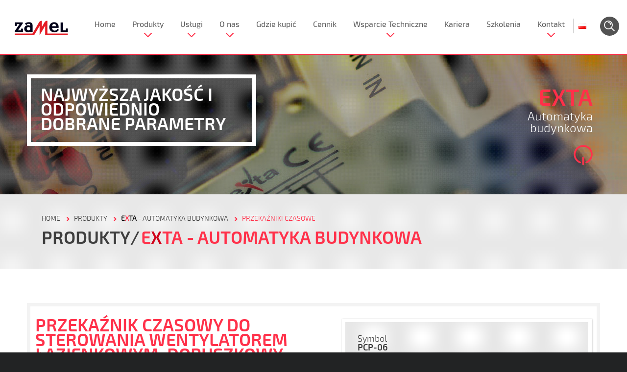

--- FILE ---
content_type: text/html; charset=UTF-8
request_url: https://zamel.com/pl/exta/przekaznik-czasowy-do-sterowania-wentylatorem-lazienkowym-dopuszkowy-5a-230v-ac-typ-pcp-06
body_size: 12065
content:
<!DOCTYPE html PUBLIC "-//W3C//DTD XHTML 1.0 Strict//EN" "http://www.w3.org/TR/xhtml1/DTD/xhtml1-strict.dtd">
<html xml:lang="pl" lang="pl-PL">
    <head>
        <title>PRZEKAŹNIK CZASOWY DO STEROWANIA WENTYLATOREM ŁAZIENKOWYM, DOPUSZKOWY, 5A, 230V AC TYP: PCP-06</title>
        <meta http-equiv="Content-Type" content="text/html; charset=utf-8"/>
        <meta name="description" content="">
        <meta name="keywords" content="">
        <meta name="viewport" content="width=device-width initial-scale=1 maximum-scale=1"/>

                <meta property="og:image" content="https://zamel.com/public/user/products/gallery/372494-EXT10000263+_1.png" />
        <meta property="og:image:secure_url" content="https://zamel.com/public/user/products/gallery/372494-EXT10000263+_1.png" />
        
        <link rel="alternate" hreflang="pl" href="http://www.zamel.com/pl/exta/przekaznik-czasowy-do-sterowania-wentylatorem-lazienkowym-dopuszkowy-5a-230v-ac-typ-pcp-06" />
        
        <link rel="stylesheet" type="text/css" href="/css/demo.css?1615559767" />
<link rel="stylesheet" type="text/css" href="/css/jquery.cookiebar.css?1527174151" />
<link rel="stylesheet" type="text/css" href="/css/unicms/layerslider.css?1572863069" />
<link rel="stylesheet" type="text/css" href="/css/font-awesome.css?1738530368" />

        <!-- Google Analytics -->
            <script>
              (function(i,s,o,g,r,a,m){i['GoogleAnalyticsObject']=r;i[r]=i[r]||function(){
              (i[r].q=i[r].q||[]).push(arguments)},i[r].l=1*new Date();a=s.createElement(o),
              m=s.getElementsByTagName(o)[0];a.async=1;a.src=g;m.parentNode.insertBefore(a,m)
              })(window,document,'script','https://www.google-analytics.com/analytics.js','ga');

              ga('create', 'UA-87981777-1', 'auto');
              ga('send', 'pageview');

            </script>
        <!-- End Google Analytics -->

        <!-- Google Tag Manager -->
            <script>(function(w,d,s,l,i){w[l]=w[l]||[];w[l].push({'gtm.start':
            new Date().getTime(),event:'gtm.js'});var f=d.getElementsByTagName(s)[0],
            j=d.createElement(s),dl=l!='dataLayer'?'&l='+l:'';j.async=true;j.src=
            'https://www.googletagmanager.com/gtm.js?id='+i+dl;f.parentNode.insertBefore(j,f);
            })(window,document,'script','dataLayer','GTM-PTTQ9TP');</script>
        <!-- End Google Tag Manager -->

    </head>
    <body id="boxedLayout"  data-page-id="229794"  >

        <!-- Google Tag Manager (noscript) -->
        <noscript><iframe src="https://www.googletagmanager.com/ns.html?id=GTM-PTTQ9TP"
        height="0" width="0" style="display:none;visibility:hidden"></iframe></noscript>
        <!-- End Google Tag Manager (noscript) -->

        <div id="wrapper">
            

<header id="header" >
    <div class="header mini" >
        <div class="">
            <div id="header_nav" class="social-small">
                <a id="mega-mobile" href="#" style='display:none;'>&#9776;</a>
                <a class="logo " href="/">
                    <img src="/gfx/demo/zamel-logo.png" alt="Zamel" class="img-responsive"/>
                </a> 
                      <nav class="main_menu" >
        <ul class="sf-menu">
                            <li class="sf-with-ul ">
                <a  href="/pl/"                    class="                                                            ">
                        
                    Home</a>                        
                                    </li>
                            <li class="sf-with-ul megamenu special">
                <a                     class="                    sub-menu-indicator                                         ">
                        
                    Produkty</a>                        
                                                    <ul class="sub-menu">
        <li class='sf-category'>
            <div class='sub-title'>Kategorie</div>
            <ul class="sub-menu">
                                                                                                    <li>
                        <a href="/pl/ledix-inteligentne-oswietlenie-led/ledix-inteligentne-oswietlenie-led" class='active'><strong>LEDI<span>X</span></strong> - Inteligentne oświetlenie LED</a>
                        <div class='sfsubcategory'>
                            <div class='sub-title'>Podkategorie</div>
                                                                                                                                                                                                                                                                        <ul class="sub-l1 col span_1_of_3">                        
                                                                        <li><a href="/pl/ledix-inteligentne-oswietlenie-led/ledix-inteligentne-oswietlenie-led/moza">Moza</a>
                            </li>
                                        <li><a href="/pl/ledix-inteligentne-oswietlenie-led/ledix-inteligentne-oswietlenie-led/muna">Muna</a>
                            </li>
                                        <li><a href="/pl/ledix-inteligentne-oswietlenie-led/ledix-inteligentne-oswietlenie-led/tera">Tera</a>
                            </li>
                                        <li><a href="/pl/ledix-inteligentne-oswietlenie-led/ledix-inteligentne-oswietlenie-led/tico-bez-ramki">Tico bez ramki</a>
                            </li>
                                        <li><a href="/pl/ledix-inteligentne-oswietlenie-led/ledix-inteligentne-oswietlenie-led/tico-z-ramka">Tico z ramką</a>
                            </li>
                                        <li><a href="/pl/ledix-inteligentne-oswietlenie-led/ledix-inteligentne-oswietlenie-led/timo-bez-ramki">Timo bez ramki</a>
                            </li>
                                        <li><a href="/pl/ledix-inteligentne-oswietlenie-led/ledix-inteligentne-oswietlenie-led/timo-z-ramka">Timo z ramką</a>
                            </li>
                                        <li><a href="/pl/ledix-inteligentne-oswietlenie-led/ledix-inteligentne-oswietlenie-led/rubi-bez-ramki">Rubi bez ramki</a>
                            </li>
                                        <li><a href="/pl/ledix-inteligentne-oswietlenie-led/ledix-inteligentne-oswietlenie-led/rubi-z-ramka">Rubi z ramką</a>
                            </li>
                                        <li><a href="/pl/ledix-inteligentne-oswietlenie-led/ledix-inteligentne-oswietlenie-led/navi-bez-ramki">Navi bez ramki</a>
                            </li>
                                        <li><a href="/pl/ledix-inteligentne-oswietlenie-led/ledix-inteligentne-oswietlenie-led/navi-z-ramka">Navi z ramką</a>
                            </li>
                                        <li><a href="/pl/ledix-inteligentne-oswietlenie-led/ledix-inteligentne-oswietlenie-led/sona-kwadrat-bez-ramki">Sona - kwadrat bez ramki</a>
                            </li>
                                        <li><a href="/pl/ledix-inteligentne-oswietlenie-led/ledix-inteligentne-oswietlenie-led/sona-okragla">Sona okrągła</a>
                            </li>
                                                                                                                                                                                                                                                                                                                                                                                                                                                                                                                                                </ul>
                                                                    <ul class="sub-l1 col span_1_of_3">                        
                                                                                                                                                                                                                                                                                                                                            <li><a href="/pl/ledix-inteligentne-oswietlenie-led/ledix-inteligentne-oswietlenie-led/sona-kwadratowa">Sona kwadratowa</a>
                            </li>
                                        <li><a href="/pl/ledix-inteligentne-oswietlenie-led/ledix-inteligentne-oswietlenie-led/lami">LAMI</a>
                            </li>
                                        <li><a href="/pl/ledix-inteligentne-oswietlenie-led/ledix-inteligentne-oswietlenie-led/teti">TETI</a>
                            </li>
                                        <li><a href="/pl/ledix-inteligentne-oswietlenie-led/ledix-inteligentne-oswietlenie-led/oswietlenie-dekoracyjne">OŚWIETLENIE DEKORACYJNE</a>
                            </li>
                                        <li><a href="/pl/ledix-inteligentne-oswietlenie-led/ledix-inteligentne-oswietlenie-led/piloty-rgb">Piloty RGB</a>
                            </li>
                                        <li><a href="/pl/ledix-inteligentne-oswietlenie-led/ledix-inteligentne-oswietlenie-led/radiowe-odbiorniki-dopuszkowe-10-14v">Radiowe odbiorniki dopuszkowe 10-14V</a>
                            </li>
                                        <li><a href="/pl/ledix-inteligentne-oswietlenie-led/ledix-inteligentne-oswietlenie-led/sterowniki-led-dopuszkowe">Sterowniki LED dopuszkowe</a>
                            </li>
                                        <li><a href="/pl/ledix-inteligentne-oswietlenie-led/ledix-inteligentne-oswietlenie-led/sterowniki-led-dopuszkowe-10-14v">Sterowniki LED dopuszkowe 10-14V</a>
                            </li>
                                        <li><a href="/pl/ledix-inteligentne-oswietlenie-led/ledix-inteligentne-oswietlenie-led/wzmacniacze-rgb-10-14v">Wzmacniacze RGB 10-14V</a>
                            </li>
                                        <li><a href="/pl/ledix-inteligentne-oswietlenie-led/ledix-inteligentne-oswietlenie-led/wylaczniki-dotykbezdotyk">Wyłączniki dotyk/bezdotyk</a>
                            </li>
                                        <li><a href="/pl/ledix-inteligentne-oswietlenie-led/ledix-inteligentne-oswietlenie-led/produkty-dali">Produkty Dali</a>
                            </li>
                                        <li><a href="/pl/ledix-inteligentne-oswietlenie-led/ledix-inteligentne-oswietlenie-led/zasilacze-modulowe-12v">Zasilacze modułowe 12V</a>
                            </li>
                                        <li><a href="/pl/ledix-inteligentne-oswietlenie-led/ledix-inteligentne-oswietlenie-led/zasilacze-modulowe-14v">Zasilacze modułowe 14V</a>
                            </li>
                                                                                                                                                                                                                                                                            </ul>
                                                                    <ul class="sub-l1 col span_1_of_3">                        
                                                                                                                                                                                                                                                                                                                                                                                                                                                                                                                                                                                                                <li><a href="/pl/ledix-inteligentne-oswietlenie-led/ledix-inteligentne-oswietlenie-led/zasilacze-natynkowe-12v">Zasilacze natynkowe 12V</a>
                            </li>
                                        <li><a href="/pl/ledix-inteligentne-oswietlenie-led/ledix-inteligentne-oswietlenie-led/zasilacze-natynkowe-14v">Zasilacze natynkowe 14V</a>
                            </li>
                                        <li><a href="/pl/ledix-inteligentne-oswietlenie-led/ledix-inteligentne-oswietlenie-led/zasilacze-dopuszkowe-12v">Zasilacze dopuszkowe 12V</a>
                            </li>
                                        <li><a href="/pl/ledix-inteligentne-oswietlenie-led/ledix-inteligentne-oswietlenie-led/zasilacze-dopuszkowe-14v">Zasilacze dopuszkowe 14V</a>
                            </li>
                                        <li><a href="/pl/ledix-inteligentne-oswietlenie-led/ledix-inteligentne-oswietlenie-led/zasilacze-siatkowe">Zasilacze siatkowe</a>
                            </li>
                                        <li><a href="/pl/ledix-inteligentne-oswietlenie-led/ledix-inteligentne-oswietlenie-led/zasilacze-slim">Zasilacze Slim</a>
                            </li>
                                        <li><a href="/pl/ledix-inteligentne-oswietlenie-led/ledix-inteligentne-oswietlenie-led/transformatory-elektroniczne">Transformatory elektroniczne</a>
                            </li>
                                        <li><a href="/pl/ledix-inteligentne-oswietlenie-led/ledix-inteligentne-oswietlenie-led/transformatory-elektroniczne-hermetyczne">Transformatory elektroniczne hermetyczne</a>
                            </li>
                                        <li><a href="/pl/ledix-inteligentne-oswietlenie-led/ledix-inteligentne-oswietlenie-led/oprawy-przemyslowe">Oprawy przemysłowe</a>
                            </li>
                                        <li><a href="/pl/ledix-inteligentne-oswietlenie-led/ledix-inteligentne-oswietlenie-led/oprawy-sufitowe-led">Oprawy sufitowe LED</a>
                            </li>
                                        <li><a href="/pl/ledix-inteligentne-oswietlenie-led/ledix-inteligentne-oswietlenie-led/naswietlacze">Naświetlacze</a>
                            </li>
                                                </ul>
                                                                                    </div>
                            <div class='sfpresentation'>
                    <img src='/resource/thumb?file=399242-i0kKbSprUoPzQ.png&width=320&height=320' class='presentation-image'/>
                <div class='presentation-bg'></div>
    </div>                    </li>
                                                        <li>
                        <a href="/pl/konekto-oprawy-oswietleniowe/konekto-oprawy-oswietleniowe" ><strong>KONEKT<span>O</span></strong> - Oprawy oświetleniowe</a>
                        <div class='sfsubcategory'>
                            <div class='sub-title'>Podkategorie</div>
                                                                                                                                                                <ul class="sub-l1 col span_1_of_1">                        
                                                                        <li><a href="/pl/konekto-oprawy-oswietleniowe/konekto-oprawy-oswietleniowe/zrodla-swiatla-konekto">Źródła światła Konekto</a>
                            </li>
                                        <li><a href="/pl/konekto-oprawy-oswietleniowe/konekto-oprawy-oswietleniowe/ramki-konekto">Ramki Konekto</a>
                            </li>
                                                </ul>
                                                                                    </div>
                            <div class='sfpresentation'>
                    <img src='/resource/thumb?file=332613-Konekto.png&width=320&height=320' class='presentation-image'/>
                <div class='presentation-bg'></div>
    </div>                    </li>
                                                        <li>
                        <a href="/pl/exta-automatyka-budynkowa/exta-automatyka-budynkowa" ><strong>E<span>X</span>TA</strong> - Automatyka budynkowa</a>
                        <div class='sfsubcategory'>
                            <div class='sub-title'>Podkategorie</div>
                                                                                                                                                                <ul class="sub-l1 col span_1_of_3">                        
                                                                        <li><a href="/pl/exta-automatyka-budynkowa/exta-automatyka-budynkowa/automaty-schodowe">Automaty schodowe</a>
                            </li>
                                        <li><a href="/pl/exta-automatyka-budynkowa/exta-automatyka-budynkowa/wylaczniki-zmierzchowe">Wyłączniki zmierzchowe</a>
                            </li>
                                        <li><a href="/pl/exta-automatyka-budynkowa/exta-automatyka-budynkowa/przekazniki-bistabilne">Przekaźniki bistabilne</a>
                            </li>
                                        <li><a href="/pl/exta-automatyka-budynkowa/exta-automatyka-budynkowa/sciemniacze">Ściemniacze</a>
                            </li>
                                        <li><a href="/pl/exta-automatyka-budynkowa/exta-automatyka-budynkowa/czujniki-ruchu">Czujniki ruchu</a>
                            </li>
                                        <li><a href="/pl/exta-automatyka-budynkowa/exta-automatyka-budynkowa/przekazniki-czasowe">Przekaźniki czasowe</a>
                            </li>
                                        <li><a href="/pl/exta-automatyka-budynkowa/exta-automatyka-budynkowa/programatory-czasowe">Programatory czasowe</a>
                            </li>
                                        <li><a href="/pl/exta-automatyka-budynkowa/exta-automatyka-budynkowa/sterowniki-dzwonka-szkolnego">Sterowniki dzwonka szkolnego</a>
                            </li>
                                        <li><a href="/pl/exta-automatyka-budynkowa/exta-automatyka-budynkowa/elektroniczny-wozny">Elektroniczny woźny</a>
                            </li>
                                        <li><a href="/pl/exta-automatyka-budynkowa/exta-automatyka-budynkowa/przekazniki-elektromagnetyczne">Przekaźniki elektromagnetyczne</a>
                            </li>
                                        <li><a href="/pl/exta-automatyka-budynkowa/exta-automatyka-budynkowa/wskazniki-zasilania">Wskaźniki zasilania</a>
                            </li>
                                                                                                                                                                                                                                                                                                                                                                                                                                            </ul>
                                                                    <ul class="sub-l1 col span_1_of_3">                        
                                                                                                                                                                                                                                                                                                    <li><a href="/pl/exta-automatyka-budynkowa/exta-automatyka-budynkowa/wskazniki-napiecia">Wskaźniki napięcia</a>
                            </li>
                                        <li><a href="/pl/exta-automatyka-budynkowa/exta-automatyka-budynkowa/przekazniki-napieciowe">Przekaźniki napięciowe</a>
                            </li>
                                        <li><a href="/pl/exta-automatyka-budynkowa/exta-automatyka-budynkowa/czujniki-kolejnosci-faz">Czujniki kolejności faz</a>
                            </li>
                                        <li><a href="/pl/exta-automatyka-budynkowa/exta-automatyka-budynkowa/czujniki-asymetrii-napiecia">Czujniki asymetrii napięcia</a>
                            </li>
                                        <li><a href="/pl/exta-automatyka-budynkowa/exta-automatyka-budynkowa/liczniki-energii-elektrycznej">Liczniki energii elektrycznej</a>
                            </li>
                                        <li><a href="/pl/exta-automatyka-budynkowa/exta-automatyka-budynkowa/ograniczniki-mocy">Ograniczniki mocy</a>
                            </li>
                                        <li><a href="/pl/exta-automatyka-budynkowa/exta-automatyka-budynkowa/przekazniki-priorytetowe">Przekaźniki priorytetowe</a>
                            </li>
                                        <li><a href="/pl/exta-automatyka-budynkowa/exta-automatyka-budynkowa/regulatory-temperatury">Regulatory temperatury</a>
                            </li>
                                        <li><a href="/pl/exta-automatyka-budynkowa/exta-automatyka-budynkowa/sterowniki-rolet">STEROWNIKI ROLET</a>
                            </li>
                                        <li><a href="/pl/exta-automatyka-budynkowa/exta-automatyka-budynkowa/przekaznik-rezystancyjny">Przekaźnik rezystancyjny</a>
                            </li>
                                        <li><a href="/pl/exta-automatyka-budynkowa/exta-automatyka-budynkowa/przekazniki-zalania">Przekaźniki zalania</a>
                            </li>
                                                                                                                                                                                                                </ul>
                                                                    <ul class="sub-l1 col span_1_of_3">                        
                                                                                                                                                                                                                                                                                                                                                                                                                                                                                                                                <li><a href="/pl/exta-automatyka-budynkowa/exta-automatyka-budynkowa/moduly-sterujace">Moduły sterujące</a>
                            </li>
                                        <li><a href="/pl/exta-automatyka-budynkowa/exta-automatyka-budynkowa/moduly-sygnalizacyjne">Moduły sygnalizacyjne</a>
                            </li>
                                        <li><a href="/pl/exta-automatyka-budynkowa/exta-automatyka-budynkowa/transformatory">Transformatory</a>
                            </li>
                                        <li><a href="/pl/exta-automatyka-budynkowa/exta-automatyka-budynkowa/styczniki">Styczniki</a>
                            </li>
                                        <li><a href="/pl/exta-automatyka-budynkowa/exta-automatyka-budynkowa/zasilacze-impulsowe">Zasilacze impulsowe</a>
                            </li>
                                        <li><a href="/pl/exta-automatyka-budynkowa/exta-automatyka-budynkowa/akcesoria">Akcesoria</a>
                            </li>
                                        <li><a href="/pl/exta-automatyka-budynkowa/exta-automatyka-budynkowa/automatyczne-przelaczniki-faz">Automatyczne przełączniki faz</a>
                            </li>
                                        <li><a href="/pl/exta-automatyka-budynkowa/exta-automatyka-budynkowa/gniazda-bezpiecznikowe-modulowe">Gniazda bezpiecznikowe modułowe</a>
                            </li>
                                                </ul>
                                                                                    </div>
                            <div class='sfpresentation'>
                    <img src='/resource/thumb?file=237063-ikona_380_exta.png&width=320&height=320' class='presentation-image'/>
                <div class='presentation-bg'></div>
    </div>                    </li>
                                                        <li>
                        <a href="https://supla.zamel.com/" ><strong>S<span>U</span>PLA</strong> - Sterowanie Wi-Fi</a>
                        <div class='sfsubcategory'>
                            <div class='sub-title'>Podkategorie</div>
                                                                                                                                                                <ul class="sub-l1 col span_1_of_1">                        
                                                                        <li><a href="https://supla.zamel.com/produkt-kategoria-montaz/monitory-energii/">Monitorowanie prądu, wody i gazu </a>
                            </li>
                                        <li><a href="https://supla.zamel.com/produkt-kategoria-montaz/odbiorniki-dopuszkowe/">Odbiorniki dopuszkowe</a>
                            </li>
                                        <li><a href="https://supla.zamel.com/produkt-kategoria-montaz/odbiorniki-modulowe/">Odbiorniki modułowe</a>
                            </li>
                                        <li><a href="https://supla.zamel.com/produkt-kategoria-montaz/odbiorniki-natynkowe/">Odbiorniki natynkowe</a>
                            </li>
                                        <li><a href="https://supla.zamel.com/produkt-kategoria-montaz/akcesoria/">Czujniki i akcesoria</a>
                            </li>
                                        <li><a href="https://supla.zamel.com/produkt-kategoria-montaz/zestawy/">Zestawy</a>
                            </li>
                                                </ul>
                                                                                    </div>
                            <div class='sfpresentation'>
                    <img src='/resource/thumb?file=wskaznik-zasilania-zabezpieczony-bezpiecznikami-typ-lkm-09-40-1_1.png&width=360&height=360' class='presentation-image'/>
                <div class='presentation-bg'></div>
    </div>                    </li>
                                                        <li>
                        <a href="/pl/exta-free-sterowanie-bezprzewodowe/exta-free-sterowanie-bezprzewodowe" ><strong>E<span>X</span>TA FREE</strong> - Sterowanie bezprzewodowe</a>
                        <div class='sfsubcategory'>
                            <div class='sub-title'>Podkategorie</div>
                                                                                                                                                                <ul class="sub-l1 col span_1_of_1">                        
                                                                        <li><a href="/pl/exta-free-sterowanie-bezprzewodowe/exta-free-sterowanie-bezprzewodowe/nadajniki">Nadajniki</a>
                            </li>
                                        <li><a href="/pl/exta-free-sterowanie-bezprzewodowe/exta-free-sterowanie-bezprzewodowe/odbiorniki">Odbiorniki</a>
                            </li>
                                        <li><a href="/pl/exta-free-sterowanie-bezprzewodowe/exta-free-sterowanie-bezprzewodowe/zestawy-sterowania-bezprzewodowego">Zestawy sterowania bezprzewodowego</a>
                            </li>
                                        <li><a href="/pl/exta-free-sterowanie-bezprzewodowe/exta-free-sterowanie-bezprzewodowe/gniazda-zdalnie-sterowane">Gniazda zdalnie sterowane</a>
                            </li>
                                        <li><a href="/pl/exta-free-sterowanie-bezprzewodowe/exta-free-sterowanie-bezprzewodowe/akcesoria">Akcesoria</a>
                            </li>
                                        <li><a href="/pl/exta-free-sterowanie-bezprzewodowe/exta-free-sterowanie-bezprzewodowe/radiowe-wylaczniki-sieciowe">Radiowe wyłączniki sieciowe</a>
                            </li>
                                        <li><a href="/pl/exta-free-sterowanie-bezprzewodowe/exta-free-sterowanie-bezprzewodowe/czujniki">Czujniki</a>
                            </li>
                                        <li><a href="/pl/exta-free-sterowanie-bezprzewodowe/exta-free-sterowanie-bezprzewodowe/sterowniki-gsm-i-lan">STEROWNIKI GSM I LAN</a>
                            </li>
                                                </ul>
                                                                                    </div>
                            <div class='sfpresentation'>
                    <img src='/resource/thumb?file=237066-ikona_380_extafree.png&width=320&height=320' class='presentation-image'/>
                <div class='presentation-bg'></div>
    </div>                    </li>
                                                        <li>
                        <a href="/pl/gardi-systemy-bezpieczenstwa/gardi-systemy-bezpieczenstwa" ><strong>G<span>A</span>RDI</strong> - Systemy bezpieczeństwa</a>
                        <div class='sfsubcategory'>
                            <div class='sub-title'>Podkategorie</div>
                                                                                                                                                                <ul class="sub-l1 col span_1_of_1">                        
                                                                        <li><a href="/pl/gardi-systemy-bezpieczenstwa/gardi-systemy-bezpieczenstwa/systemy-monitoringu-bezprzewodowego-ip-wi-fi">Systemy monitoringu bezprzewodowego IP WI-FI</a>
                            </li>
                                        <li><a href="/pl/gardi-systemy-bezpieczenstwa/gardi-systemy-bezpieczenstwa/alarmy-bezprzewodowe">Alarmy bezprzewodowe</a>
                            </li>
                                        <li><a href="/pl/gardi-systemy-bezpieczenstwa/gardi-systemy-bezpieczenstwa/czujniki-tlenku-wegla-gazu-i-dymu">Czujniki tlenku węgla, gazu i dymu</a>
                            </li>
                                        <li><a href="/pl/gardi-systemy-bezpieczenstwa/gardi-systemy-bezpieczenstwa/systemy-kontroli-dostepu-z-funkcja-rozpoznawania-twarzy-i-pomiaru-temperatury">Systemy kontroli dostępu z funkcją rozpoznawania twarzy i pomiaru temperatury</a>
                            </li>
                                                </ul>
                                                                                    </div>
                            <div class='sfpresentation'>
                    <img src='/resource/thumb?file=237067-ikona_380_gardi.png&width=320&height=320' class='presentation-image'/>
                <div class='presentation-bg'></div>
    </div>                    </li>
                                                        <li>
                        <a href="/pl/exta-life/" ><strong>E<span>X</span>TA LIFE</strong> - Inteligentny dom</a>
                        <div class='sfsubcategory'>
                            <div class='sub-title'>Podkategorie</div>
                                                    </div>
                            <div class='sfpresentation'>
                    <img src='/gfx/demo/zamel-logo.png' class='presentation-image'/>
                <div class='presentation-bg'></div>
    </div>                    </li>
                                                        <li>
                        <a href="/pl/cet-kable-i-przewody" ><strong>C<span>E</span>T</strong> - Kable i przewody</a>
                        <div class='sfsubcategory'>
                            <div class='sub-title'>Podkategorie</div>
                                                                                                                                                                <ul class="sub-l1 col span_1_of_2">                        
                                                                        <li><a href="/pl/cet-kable-i-przewody/przewody-koncentryczne">Przewody koncentryczne</a>
                            </li>
                                        <li><a href="/pl/cet-kable-i-przewody/przewody-teleinformatyczne">Przewody teleinformatyczne</a>
                            </li>
                                        <li><a href="/pl/cet-kable-i-przewody/kable-i-przewody-telekomunikacyjne">Kable i przewody telekomunikacyjne</a>
                            </li>
                                        <li><a href="/pl/cet-kable-i-przewody/przewody-elektroenergetyczne">Przewody elektroenergetyczne</a>
                            </li>
                                        <li><a href="/pl/cet-kable-i-przewody/przewody-glosnikowe">Przewody głośnikowe</a>
                            </li>
                                        <li><a href="/pl/cet-kable-i-przewody/przewody-oponowe-mieszkaniowe-i-warsztatowe">Przewody oponowe, mieszkaniowe i warsztatowe</a>
                            </li>
                                                                                                                                </ul>
                                                                    <ul class="sub-l1 col span_1_of_2">                        
                                                                                                                                                                                                <li><a href="/pl/cet-kable-i-przewody/kable-sygnalizacyjne-061kv">Kable sygnalizacyjne 0,6/1KV</a>
                            </li>
                                        <li><a href="/pl/cet-kable-i-przewody/przewody-sterownicze-cetronic">Przewody sterownicze CETRONIC</a>
                            </li>
                                        <li><a href="/pl/cet-kable-i-przewody/przewody-przylaczeniowe-z-wtyczka-plaska">Przewody przyłączeniowe z wtyczką płaską</a>
                            </li>
                                        <li><a href="/pl/cet-kable-i-przewody/kable-fotowoltaiczne-solarcet">Kable fotowoltaiczne SOLARCET</a>
                            </li>
                                                </ul>
                                                                                    </div>
                            <div class='sfpresentation'>
                    <img src='/resource/thumb?file=237069-ikona_380_cet.png&width=320&height=320' class='presentation-image'/>
                <div class='presentation-bg'></div>
    </div>                    </li>
                                                        <li>
                        <a href="/pl/matec-elektryczne-systemy-grzejne" ><strong><span>M</span>ATEC</strong> - Elektryczne systemy grzejne</a>
                        <div class='sfsubcategory'>
                            <div class='sub-title'>Podkategorie</div>
                                                                                                                                                                <ul class="sub-l1 col span_1_of_1">                        
                                                                        <li><a href="/pl/matec-elektryczne-systemy-grzejne/elektryczne-ogrzewanie-podlogowe">Elektryczne ogrzewanie podłogowe</a>
                            </li>
                                        <li><a href="/pl/matec-elektryczne-systemy-grzejne/elektryczne-systemy-antyoblodzeniowe">Elektryczne systemy antyoblodzeniowe</a>
                            </li>
                                                </ul>
                                                                                    </div>
                            <div class='sfpresentation'>
                    <img src='/resource/thumb?file=557024-matec.png&width=320&height=320' class='presentation-image'/>
                <div class='presentation-bg'></div>
    </div>                    </li>
                                                        <li>
                        <a href="/pl/entra-systemy-domofonowe" ><strong>E<span>N</span>TRA</strong> - Systemy domofonowe</a>
                        <div class='sfsubcategory'>
                            <div class='sub-title'>Podkategorie</div>
                                                                                                                                                                <ul class="sub-l1 col span_1_of_1">                        
                                                                        <li><a href="/pl/entra-systemy-domofonowe/domofony-audio">Domofony audio</a>
                            </li>
                                        <li><a href="/pl/entra-systemy-domofonowe/domofony-wideo">Domofony wideo</a>
                            </li>
                                        <li><a href="/pl/entra-systemy-domofonowe/systemy-wielorodzinne">Systemy wielorodzinne</a>
                            </li>
                                        <li><a href="/pl/entra-systemy-domofonowe/promocje-i-wyprzedaze">Promocje i wyprzedaże</a>
                            </li>
                                                </ul>
                                                                                    </div>
                            <div class='sfpresentation'>
                    <img src='/resource/thumb?file=557025-entra.png&width=320&height=320' class='presentation-image'/>
                <div class='presentation-bg'></div>
    </div>                    </li>
                                                        <li>
                        <a href="https://zamel.io/eko-oze-pv " ><strong><span>E</span>KO-OZE-PV</strong> - Optymalizacja fotowoltaiki</a>
                        <div class='sfsubcategory'>
                            <div class='sub-title'>Podkategorie</div>
                                                                                                                                                                <ul class="sub-l1 col span_1_of_1">                        
                                                                        <li><a href="https://zamel.io/eko-oze-pv ">Zaawansowana optymalizacja pracy mikroinstalacji fotowoltaicznych</a>
                            </li>
                                                </ul>
                                                                                    </div>
                            <div class='sfpresentation'>
                    <img src='/resource/thumb?file=eko-oze-pv-ikona.png&width=320&height=320' class='presentation-image'/>
                <div class='presentation-bg'></div>
    </div>                    </li>
                                                        <li>
                        <a href="/pl/supla-sterowanie-wi-fi" ><strong>S<span>U</span>PLA</strong> - Sterowanie Wi-Fi</a>
                        <div class='sfsubcategory'>
                            <div class='sub-title'>Podkategorie</div>
                                                                                                                                                                <ul class="sub-l1 col span_1_of_1">                        
                                                                        <li><a href="/pl/supla-sterowanie-wi-fi/supla-nadajniki">SUPLA - nadajniki</a>
                            </li>
                                        <li><a href="/pl/supla-sterowanie-wi-fi/supla-odbiorniki">SUPLA - odbiorniki</a>
                            </li>
                                        <li><a href="/pl/supla-sterowanie-wi-fi/supla-zestawy-ster-bezprz">SUPLA - zestawy ster. bezprz.</a>
                            </li>
                                        <li><a href="/pl/supla-sterowanie-wi-fi/supla-akcesoria">SUPLA - akcesoria</a>
                            </li>
                                        <li><a href="/pl/supla-sterowanie-wi-fi/supla-czujniki">SUPLA - czujniki</a>
                            </li>
                                                </ul>
                                                                                    </div>
                            <div class='sfpresentation'>
                    <img src='/resource/thumb?file=557026-supla.png&width=320&height=320' class='presentation-image'/>
                <div class='presentation-bg'></div>
    </div>                    </li>
                                                        <li>
                        <a href="/pl/etero-systemy-przywolawcze" ><strong>ET<span>E</span>RO</strong> - Systemy przywoławcze</a>
                        <div class='sfsubcategory'>
                            <div class='sub-title'>Podkategorie</div>
                                                                                                                                                                <ul class="sub-l1 col span_1_of_1">                        
                                                                        <li><a href="/pl/etero-systemy-przywolawcze/bezprzewodowe-systemy-przywolawcze">Bezprzewodowe systemy przywoławcze</a>
                            </li>
                                        <li><a href="/pl/etero-systemy-przywolawcze/retrasmitery">Retrasmitery</a>
                            </li>
                                                </ul>
                                                                                    </div>
                            <div class='sfpresentation'>
                    <img src='/resource/thumb?file=557027-etero.png&width=320&height=320' class='presentation-image'/>
                <div class='presentation-bg'></div>
    </div>                    </li>
                                                        <li>
                        <a href="/pl/sundi-dzwonki-i-gongi" ><strong>SUN<span>D</span>I</strong> - Dzwonki i gongi</a>
                        <div class='sfsubcategory'>
                            <div class='sub-title'>Podkategorie</div>
                                                                                                                                                                <ul class="sub-l1 col span_1_of_1">                        
                                                                        <li><a href="/pl/sundi-dzwonki-i-gongi/dzwonki-przewodowe">Dzwonki przewodowe</a>
                            </li>
                                        <li><a href="/pl/sundi-dzwonki-i-gongi/dzwonki-bezprzewodowe">Dzwonki bezprzewodowe</a>
                            </li>
                                        <li><a href="/pl/sundi-dzwonki-i-gongi/urzadzenia-elektroniczne-z-mozliwoscia-nagrywania">Urządzenia elektroniczne z możliwością nagrywania</a>
                            </li>
                                        <li><a href="/pl/sundi-dzwonki-i-gongi/system-dzwonkow-szkolnych-bezstresowych">System dzwonków szkolnych bezstresowych</a>
                            </li>
                                                </ul>
                                                                                    </div>
                            <div class='sfpresentation'>
                    <img src='/resource/thumb?file=557028-sundi.png&width=320&height=320' class='presentation-image'/>
                <div class='presentation-bg'></div>
    </div>                    </li>
                                                        <li>
                        <a href="/pl/stiro-sterowanie-radiowe" ><strong><span>S</span>TIRO</strong> - Sterowanie radiowe</a>
                        <div class='sfsubcategory'>
                            <div class='sub-title'>Podkategorie</div>
                                                                                                                                                                <ul class="sub-l1 col span_1_of_1">                        
                                                                        <li><a href="/pl/stiro-sterowanie-radiowe/urzadzenia-zdalengo-sterowania-stiro">Urządzenia zdalengo sterowania STIRO</a>
                            </li>
                                        <li><a href="/pl/stiro-sterowanie-radiowe/piloty-do-urzadzen-stiro">Piloty do urządzeń STIRO</a>
                            </li>
                                        <li><a href="/pl/stiro-sterowanie-radiowe/urzadzenia-zdalnego-sterowania-dalekiego-zasiegu-stiro-lora">Urządzenia zdalnego sterowania dalekiego zasięgu STIRO LoRa</a>
                            </li>
                                                </ul>
                                                                                    </div>
                            <div class='sfpresentation'>
                    <img src='/resource/thumb?file=262280-stiro.png&width=320&height=320' class='presentation-image'/>
                <div class='presentation-bg'></div>
    </div>                    </li>
                                                        <li>
                        <a href="/pl/expo-materialy-ekspozycyjne" ><strong>E<span>X</span>PO</strong> - Materiały ekspozycyjne</a>
                        <div class='sfsubcategory'>
                            <div class='sub-title'>Podkategorie</div>
                                                                                                                                                                <ul class="sub-l1 col span_1_of_1">                        
                                                                        <li><a href="/pl/expo-materialy-ekspozycyjne/tablice-demonstracyjne-exta">Tablice demonstracyjne EXTA</a>
                            </li>
                                        <li><a href="/pl/expo-materialy-ekspozycyjne/tablice-demonstracyjne-ledix">Tablice demonstracyjne LEDIX</a>
                            </li>
                                        <li><a href="/pl/expo-materialy-ekspozycyjne/tablice-demonstracyjne-sundi">Tablice demonstracyjne SUNDI</a>
                            </li>
                                        <li><a href="/pl/expo-materialy-ekspozycyjne/tablice-demonstracyjne-z-innymi-wyrobami">Tablice demonstracyjne z innymi wyrobami</a>
                            </li>
                                                </ul>
                                                                                    </div>
                            <div class='sfpresentation'>
                    <img src='/resource/thumb?file=237073-ikona_380_expo.png&width=320&height=320' class='presentation-image'/>
                <div class='presentation-bg'></div>
    </div>                    </li>
                                                        <li>
                        <a href="/pl/ynsta-wyroby-elektroinstalacyjne" ><strong><span>Y</span>NSTA</strong> - Wyroby elektroinstalacyjne</a>
                        <div class='sfsubcategory'>
                            <div class='sub-title'>Podkategorie</div>
                                                                                                                                                                <ul class="sub-l1 col span_1_of_1">                        
                                                                        <li><a href="/pl/ynsta-wyroby-elektroinstalacyjne/przyciski-dzwonkowe">Przyciski dzwonkowe</a>
                            </li>
                                        <li><a href="/pl/ynsta-wyroby-elektroinstalacyjne/wyroby-elektroinstalacyjne">Wyroby elektroinstalacyjne</a>
                            </li>
                                                </ul>
                                                                                    </div>
                            <div class='sfpresentation'>
                    <img src='/resource/thumb?file=237074-ikona_380_ynsta.png&width=320&height=320' class='presentation-image'/>
                <div class='presentation-bg'></div>
    </div>                    </li>
                            </ul>
        </li>
        <li class='sf-subcategory'>
            <div class='sub-title'>Podkategorie</div>
            <div class="row">
                            <ul class="sub-l1  col span_1_of_3"> 
                                                    <li><a href="/pl/ledix-inteligentne-oswietlenie-led/ledix-inteligentne-oswietlenie-led/moza">Moza</a>
                            </li>
                                        <li><a href="/pl/ledix-inteligentne-oswietlenie-led/ledix-inteligentne-oswietlenie-led/muna">Muna</a>
                            </li>
                                        <li><a href="/pl/ledix-inteligentne-oswietlenie-led/ledix-inteligentne-oswietlenie-led/tera">Tera</a>
                            </li>
                                        <li><a href="/pl/ledix-inteligentne-oswietlenie-led/ledix-inteligentne-oswietlenie-led/tico-bez-ramki">Tico bez ramki</a>
                            </li>
                                        <li><a href="/pl/ledix-inteligentne-oswietlenie-led/ledix-inteligentne-oswietlenie-led/tico-z-ramka">Tico z ramką</a>
                            </li>
                                        <li><a href="/pl/ledix-inteligentne-oswietlenie-led/ledix-inteligentne-oswietlenie-led/timo-bez-ramki">Timo bez ramki</a>
                            </li>
                                        <li><a href="/pl/ledix-inteligentne-oswietlenie-led/ledix-inteligentne-oswietlenie-led/timo-z-ramka">Timo z ramką</a>
                            </li>
                                        <li><a href="/pl/ledix-inteligentne-oswietlenie-led/ledix-inteligentne-oswietlenie-led/rubi-bez-ramki">Rubi bez ramki</a>
                            </li>
                                        <li><a href="/pl/ledix-inteligentne-oswietlenie-led/ledix-inteligentne-oswietlenie-led/rubi-z-ramka">Rubi z ramką</a>
                            </li>
                                        <li><a href="/pl/ledix-inteligentne-oswietlenie-led/ledix-inteligentne-oswietlenie-led/navi-bez-ramki">Navi bez ramki</a>
                            </li>
                                        <li><a href="/pl/ledix-inteligentne-oswietlenie-led/ledix-inteligentne-oswietlenie-led/navi-z-ramka">Navi z ramką</a>
                            </li>
                                        <li><a href="/pl/ledix-inteligentne-oswietlenie-led/ledix-inteligentne-oswietlenie-led/sona-kwadrat-bez-ramki">Sona - kwadrat bez ramki</a>
                            </li>
                                        <li><a href="/pl/ledix-inteligentne-oswietlenie-led/ledix-inteligentne-oswietlenie-led/sona-okragla">Sona okrągła</a>
                            </li>
                                                                                                                                                                                                                                                                                                                                                                                                                                                                                                                            </ul>
                            <ul class="sub-l1  col span_1_of_3"> 
                                                                                                                                                                                                                                                                                                                        <li><a href="/pl/ledix-inteligentne-oswietlenie-led/ledix-inteligentne-oswietlenie-led/sona-kwadratowa">Sona kwadratowa</a>
                            </li>
                                        <li><a href="/pl/ledix-inteligentne-oswietlenie-led/ledix-inteligentne-oswietlenie-led/lami">LAMI</a>
                            </li>
                                        <li><a href="/pl/ledix-inteligentne-oswietlenie-led/ledix-inteligentne-oswietlenie-led/teti">TETI</a>
                            </li>
                                        <li><a href="/pl/ledix-inteligentne-oswietlenie-led/ledix-inteligentne-oswietlenie-led/oswietlenie-dekoracyjne">OŚWIETLENIE DEKORACYJNE</a>
                            </li>
                                        <li><a href="/pl/ledix-inteligentne-oswietlenie-led/ledix-inteligentne-oswietlenie-led/piloty-rgb">Piloty RGB</a>
                            </li>
                                        <li><a href="/pl/ledix-inteligentne-oswietlenie-led/ledix-inteligentne-oswietlenie-led/radiowe-odbiorniki-dopuszkowe-10-14v">Radiowe odbiorniki dopuszkowe 10-14V</a>
                            </li>
                                        <li><a href="/pl/ledix-inteligentne-oswietlenie-led/ledix-inteligentne-oswietlenie-led/sterowniki-led-dopuszkowe">Sterowniki LED dopuszkowe</a>
                            </li>
                                        <li><a href="/pl/ledix-inteligentne-oswietlenie-led/ledix-inteligentne-oswietlenie-led/sterowniki-led-dopuszkowe-10-14v">Sterowniki LED dopuszkowe 10-14V</a>
                            </li>
                                        <li><a href="/pl/ledix-inteligentne-oswietlenie-led/ledix-inteligentne-oswietlenie-led/wzmacniacze-rgb-10-14v">Wzmacniacze RGB 10-14V</a>
                            </li>
                                        <li><a href="/pl/ledix-inteligentne-oswietlenie-led/ledix-inteligentne-oswietlenie-led/wylaczniki-dotykbezdotyk">Wyłączniki dotyk/bezdotyk</a>
                            </li>
                                        <li><a href="/pl/ledix-inteligentne-oswietlenie-led/ledix-inteligentne-oswietlenie-led/produkty-dali">Produkty Dali</a>
                            </li>
                                        <li><a href="/pl/ledix-inteligentne-oswietlenie-led/ledix-inteligentne-oswietlenie-led/zasilacze-modulowe-12v">Zasilacze modułowe 12V</a>
                            </li>
                                        <li><a href="/pl/ledix-inteligentne-oswietlenie-led/ledix-inteligentne-oswietlenie-led/zasilacze-modulowe-14v">Zasilacze modułowe 14V</a>
                            </li>
                                                                                                                                                                                                                                                        </ul>
                            <ul class="sub-l1  col span_1_of_3"> 
                                                                                                                                                                                                                                                                                                                                                                                                                                                                                                                                                                                            <li><a href="/pl/ledix-inteligentne-oswietlenie-led/ledix-inteligentne-oswietlenie-led/zasilacze-natynkowe-12v">Zasilacze natynkowe 12V</a>
                            </li>
                                        <li><a href="/pl/ledix-inteligentne-oswietlenie-led/ledix-inteligentne-oswietlenie-led/zasilacze-natynkowe-14v">Zasilacze natynkowe 14V</a>
                            </li>
                                        <li><a href="/pl/ledix-inteligentne-oswietlenie-led/ledix-inteligentne-oswietlenie-led/zasilacze-dopuszkowe-12v">Zasilacze dopuszkowe 12V</a>
                            </li>
                                        <li><a href="/pl/ledix-inteligentne-oswietlenie-led/ledix-inteligentne-oswietlenie-led/zasilacze-dopuszkowe-14v">Zasilacze dopuszkowe 14V</a>
                            </li>
                                        <li><a href="/pl/ledix-inteligentne-oswietlenie-led/ledix-inteligentne-oswietlenie-led/zasilacze-siatkowe">Zasilacze siatkowe</a>
                            </li>
                                        <li><a href="/pl/ledix-inteligentne-oswietlenie-led/ledix-inteligentne-oswietlenie-led/zasilacze-slim">Zasilacze Slim</a>
                            </li>
                                        <li><a href="/pl/ledix-inteligentne-oswietlenie-led/ledix-inteligentne-oswietlenie-led/transformatory-elektroniczne">Transformatory elektroniczne</a>
                            </li>
                                        <li><a href="/pl/ledix-inteligentne-oswietlenie-led/ledix-inteligentne-oswietlenie-led/transformatory-elektroniczne-hermetyczne">Transformatory elektroniczne hermetyczne</a>
                            </li>
                                        <li><a href="/pl/ledix-inteligentne-oswietlenie-led/ledix-inteligentne-oswietlenie-led/oprawy-przemyslowe">Oprawy przemysłowe</a>
                            </li>
                                        <li><a href="/pl/ledix-inteligentne-oswietlenie-led/ledix-inteligentne-oswietlenie-led/oprawy-sufitowe-led">Oprawy sufitowe LED</a>
                            </li>
                                        <li><a href="/pl/ledix-inteligentne-oswietlenie-led/ledix-inteligentne-oswietlenie-led/naswietlacze">Naświetlacze</a>
                            </li>
                            </ul>
                        </div>
        </li>

        <li class='sf-presentation'>
                <div class='sfpresentation'>
                    <img src='/resource/thumb?file=399242-i0kKbSprUoPzQ.png&width=320&height=320' class='presentation-image'/>
                <div class='presentation-bg'></div>
    </div>        </li>             
      
    </ul>                                    </li>
                            <li class="sf-with-ul ">
                <a                     class="                    sub-menu-indicator                                         ">
                        
                    Usługi</a>                        
                                                <ul class="sub-menu">
                    <li><a href="/pl/uslugi/omix-montaz-kontraktowy"><strong>OM<span Style="color: #ff314a;">I</span>X</strong> - Montaż Kontraktowy</a>
                    <ul class="sub-menu">
                    <li><a href="/pl/uslugi/omix/benefity">Benefity</a>
                            </li>
                    <li><a href="/pl/uslugi/omix/katalog-uslug">Zakres Usług</a>
                    <ul class="sub-menu">
                    <li><a href="/pl/uslugi/omix/projektowanie">Projektowanie</a>
                            </li>
                    <li><a href="/pl/uslugi/omix/montaz-smttht">Montaż SMT/THT</a>
                            </li>
                    <li><a href="/pl/uslugi/omix/przetworstwo">Przetwórstwo</a>
                            </li>
                    <li><a href="/pl/uslugi/omix/montaz-koncowy">Montaż Końcowy</a>
                            </li>
                    <li><a href="/pl/uslugi/omix/obrobka-mechaniczna">Obróbka Mechaniczna</a>
                            </li>
                    <li><a href="/pl/uslugi/omix/badania-emc">Badania EMC</a>
                            </li>
                    <li><a href="/pl/uslugi/omix/termoformatowanie">Termoformatowanie</a>
                            </li>
                    <li><a href="/pl/uslugi/omix/inne">Inne</a>
                            </li>
                    <li><a href="/pl/test_1549355926">Test</a>
                            </li>
            </ul>            </li>
            </ul>            </li>
            </ul>                                    </li>
                            <li class="sf-with-ul ">
                <a  href="/pl/o-nas"                    class="                    sub-menu-indicator                                         ">
                        
                    O nas</a>                        
                                                <ul class="sub-menu">
                    <li><a href="/pl/historia">Historia</a>
                            </li>
                    <li><a href="/pl/nasze-sukcesy">Nasze Sukcesy</a>
                            </li>
                    <li><a href="/pl/centrum-prasowe">Centrum Prasowe</a>
                            </li>
                    <li><a href="/pl/targi">Targi</a>
                            </li>
                    <li><a href="/pl/projekty-unijne-20072013">Projekty Unijne 2007-2013</a>
                            </li>
                    <li><a href="/pl/projekty-unijne-20142017">Projekty Unijne 2014-2020</a>
                            </li>
                    <li><a href="/pl/projekty-unijne-2021-2027">Projekty Unijne 2021-2027</a>
                            </li>
            </ul>                                    </li>
                            <li class="sf-with-ul ">
                <a  href="/pl/gdzie-kupic"                    class="                                                            ">
                        
                    Gdzie kupić</a>                        
                                    </li>
                            <li class="sf-with-ul ">
                <a  href="/pl/cennik"                    class="                                                            ">
                        
                    Cennik</a>                        
                                    </li>
                            <li class="sf-with-ul ">
                <a  href="/pl/wsparcie-techniczne"                    class="                    sub-menu-indicator                                         ">
                        
                    Wsparcie Techniczne</a>                        
                                                <ul class="sub-menu">
                    <li><a href="/pl/reklamacje">Reklamacje, Zwroty </a>
                            </li>
                    <li><a href="https://eu2.digital-catalogue.com/view/zamel/katalogzamel#page/1">Katalog</a>
                            </li>
                    <li><a href="https://zamel.com/user/katalog/katalog_sterowanie_roletami_2021_we.pdf">Katalog Rozwiązań Ster. Roletami</a>
                            </li>
                    <li><a href="/pl/zapytaj-eksperta">Zapytaj Eksperta</a>
                            </li>
                    <li><a href="/pl/faq">F.A.Q.</a>
                            </li>
                    <li><a href="https://zamel.com/user/katalog/PlikielumdatdoRELUX.zip">Ledix - Mat. Dla Projektantów</a>
                            </li>
            </ul>                                    </li>
                            <li class="sf-with-ul ">
                <a  href="/pl/kariera"                    class="                                                            ">
                        
                    Kariera</a>                        
                                    </li>
                            <li class="sf-with-ul ">
                <a  href="/pl/szkolenia"                    class="                                                            ">
                        
                    Szkolenia</a>                        
                                    </li>
                            <li class="sf-with-ul ">
                <a  href="/pl/dane-teleadresowe"                    class="                    sub-menu-indicator                                         ">
                        
                    Kontakt</a>                        
                                                <ul class="sub-menu">
                    <li><a href="/dane-teleadresowe">Dane Teleadresowe</a>
                            </li>
                    <li><a href="/pl/dzial-sprzedazy">Dział Sprzedaży</a>
                            </li>
                    <li><a href="/pl/przedstawiciele-handlowi">Przedstawiciele Handlowi</a>
                            </li>
                    <li><a href="/pl/eksport">Eksport</a>
                            </li>
                    <li><a href="/pl/marketing">Marketing</a>
                            </li>
                    <li><a href="/pl/omix-kontakt">OMIX Kontakt</a>
                            </li>
            </ul>                                    </li>
                        
            <li class="sf-with-ul langSelector">    <div class="btn-group lang">      
        <button type="button" class="btn btn-default dropdown-toggle" data-toggle="dropdown">
        
                            <img id='clang' src="/gfx/flags/pl.png" data-lang="pl-PL" alt="Polish (Polski)"/>
                        <span class="caret"></span>
        </button>      
        <ul class="dropdown-menu dropdown-menu-right" role="menu">
            
                                    <li>
                <a href='https://zamel.com/en/'><img src="/gfx/flags/en.png" alt="English"/>English</a>
            </li>
            
                        <li>
                <a href='https://zamel.com/ru/'><img src="/gfx/flags/ru.png" alt="Russian (Pусский)"/>Russian (Pусский)</a>
            </li>
                                    <li>
                <a href='https://zamel.com/de/'><img src="/gfx/flags/de.png" alt="German (Deutsch)"/>German (Deutsch)</a>
            </li>
            
                        <li>
                <a href='https://zamel.com/it/'><img src="/gfx/flags/it.png" alt="Italian (Italiano) "/>Italian (Italiano) </a>
            </li>
            
                        <li>
                <a href='https://zamel.com/uk/'><img src="/gfx/flags/ua.png" alt="Ukrainian (Український)"/>Ukrainian (Український)</a>
            </li>
                        
        </ul>
    </div> </li>
            <li class="sf-with-ul pageSearch"><a href="#" class=""></a></li>
        </ul>
    </nav>            </div>
        </div>
    </div>
    <div class='voal'></div>
</header>
            
            
    <div class="layout section mesh heading bgEdit" style="background-image: url(&quot;/resource/thumb?file=zamel_kategoria-naglowki-exta.jpg&amp;width=1680&amp;height=285&quot;); background-attachment: scroll; background-color: rgb(255, 255, 255); background-size: auto; background-position: 50% 50%; background-repeat: no-repeat;"> <div class="container"> <div class="row"> <div class="col span_2_of_5 framed hidden-xs hidden-sm"> <div data-uilayoutcomponent="uiLayoutHeadingBlock"> <div class="heading-container"> <div class="heading-text-container"> <h2 class="plainEdit">Najwyższa jakość i odpowiednio dobrane parametry</h2> </div> <div id="heading-filler-container" class="heading-filler-container-hidden"> <div id="heading-filler" class="heading-filler heading-filler-6"></div> </div> </div> </div> </div> <div class="col span_1_of_5"></div> <div class="col span_2_of_5 text-right"> <div data-uilayoutcomponent="uiLayoutHeadingBlock"> <div style="padding-top: 0px; padding-bottom: 0px; margin-bottom: 0px;" class="heading-container"> <div class="heading-text-container pull-right"> <h1 style="color: rgb(255, 48, 73);" class="plainEdit">EXTA</h1> </div> <div id="heading-filler-container" class="heading-filler-container-hidden"> <div style="border-color: rgb(255, 48, 73);" id="heading-filler" class="heading-filler heading-filler-6"></div> </div> </div> </div> <div data-uilayoutcomponent="uiLayoutHeadingBlock"> <div style="padding-top: 0px; padding-bottom: 0px; margin-bottom: 15px;" class="heading-container"> <div class="heading-text-container pull-right"> <h3 class="plainEdit">Automatyka<br>budynkowa</h3> </div> <div id="heading-filler-container" class="heading-filler-container-hidden"> <div id="heading-filler" class="heading-filler heading-filler-6"></div> </div> </div> </div> <div data-uilayoutcomponent="uiLayoutImageBlock"> <div class="ui-layout-imageblock-container center"> <div class="img-responsive pull-right"> <img class="imgEdit" src="/resource/thumb?file=ico-e.png&amp;width=39&amp;height=41" alt=""> </div> </div> </div> </div> </div> </div> </div> <div class="layout default searchRibbon"> <div class="container"> <div class="row"> <div class="col span_1_of_1"> <div class="breadcroms bc-small"> <span class='chevon'>HOME</span> <span class='chevon'>PRODUKTY</span> <a href='/pl/exta-automatyka-budynkowa' ><strong>E<span>X</span>TA</strong> - Automatyka budynkowa</a> <a href='/pl/exta-automatyka-budynkowa/przekazniki-czasowe' class='active' >Przekaźniki czasowe</a> </div> <div class="breadcroms bc-big"> <span class=' slash'>PRODUKTY</span> <span class='active slash'><STRONG>E<SPAN>X</SPAN>TA</STRONG> - AUTOMATYKA BUDYNKOWA</span> </div> </div> </div> </div> </div> <div class="layout default productLayout"> <div class="container mainProductContainer"> <div class="row"> <div class="col span_1_of_2 col-rightSpacer"> <h1>PRZEKAŹNIK CZASOWY DO STEROWANIA WENTYLATOREM ŁAZIENKOWYM, DOPUSZKOWY, 5A, 230V AC TYP: PCP-06</h1> <h3>Opis produktu</h3> <div class='productContent'>Przekaźnik czasowy PCP‑06 służy do sterowania obwodów, w których istotne jest opóźnione wyłączenie obciążenia po zaniku impulsu wyzwalającego (np. sterowanie wentylatora łazienkowego). Po podaniu napięcia na wejście sterujące urządzenia uruchomione zostanie wyjście przekaźnikowe zasilające odbiornik. Po zaniku napięcia z wejścia sterującego zasilanie odbiornika podtrzymywane jest jeszcze przez czas nastawiony przez użytkownika w zakresie 10 s do 16 min, a następnie przekaźnik jest wyłączany. Konstrukcja umożliwia montaż urządzenia pod przyciskiem w głębokiej puszce instalacyjnej Ø60..</div> </div> <div class="col span_1_of_2"> <div class='productGallery'> <div class='productSymbol'>Symbol <h2>PCP-06</h2></div> <div id="carousel-example-captions" class="carousel slide" > <ol class="carousel-indicators"> <li data-target="#carousel-example-captions" class="active" data-slide-to="0"></li> <li data-target="#carousel-example-captions" data-slide-to="1"></li> <li data-target="#carousel-example-captions" data-slide-to="2"></li> <li data-target="#carousel-example-captions" data-slide-to="3"></li> <li data-target="#carousel-example-captions" data-slide-to="4"></li> </ol> <div class="carousel-inner"> <div class="item active" > <a href="/pl/exta/przekaznik-czasowy-do-sterowania-wentylatorem-lazienkowym-dopuszkowy-5a-230v-ac-typ-pcp-06-1.png?&width=800&height=800" data-toggle="lightbox" data-type="image" data-gallery="product-gallery" data-title="PRZEKAŹNIK CZASOWY DO STEROWANIA WENTYLATOREM ŁAZIENKOWYM, DOPUSZKOWY, 5A, 230V AC TYP: PCP-06" ><span class="helper"></span><img src="/pl/exta/przekaznik-czasowy-do-sterowania-wentylatorem-lazienkowym-dopuszkowy-5a-230v-ac-typ-pcp-06-1.png?&width=360&height=360" alt="PRZEKAŹNIK CZASOWY DO STEROWANIA WENTYLATOREM ŁAZIENKOWYM, DOPUSZKOWY, 5A, 230V AC TYP: PCP-06"/></a> </div> <div class="item" > <a href="/pl/exta/przekaznik-czasowy-do-sterowania-wentylatorem-lazienkowym-dopuszkowy-5a-230v-ac-typ-pcp-06-2.png?&width=800&height=800" data-toggle="lightbox" data-type="image" data-gallery="product-gallery" data-title="PRZEKAŹNIK CZASOWY DO STEROWANIA WENTYLATOREM ŁAZIENKOWYM, DOPUSZKOWY, 5A, 230V AC TYP: PCP-06" ><span class="helper"></span><img src="/pl/exta/przekaznik-czasowy-do-sterowania-wentylatorem-lazienkowym-dopuszkowy-5a-230v-ac-typ-pcp-06-2.png?&width=360&height=360" alt="PRZEKAŹNIK CZASOWY DO STEROWANIA WENTYLATOREM ŁAZIENKOWYM, DOPUSZKOWY, 5A, 230V AC TYP: PCP-06"/></a> </div> <div class="item" > <a href="/pl/exta/przekaznik-czasowy-do-sterowania-wentylatorem-lazienkowym-dopuszkowy-5a-230v-ac-typ-pcp-06-3.png?&width=800&height=800" data-toggle="lightbox" data-type="image" data-gallery="product-gallery" data-title="PRZEKAŹNIK CZASOWY DO STEROWANIA WENTYLATOREM ŁAZIENKOWYM, DOPUSZKOWY, 5A, 230V AC TYP: PCP-06" ><span class="helper"></span><img src="/pl/exta/przekaznik-czasowy-do-sterowania-wentylatorem-lazienkowym-dopuszkowy-5a-230v-ac-typ-pcp-06-3.png?&width=360&height=360" alt="PRZEKAŹNIK CZASOWY DO STEROWANIA WENTYLATOREM ŁAZIENKOWYM, DOPUSZKOWY, 5A, 230V AC TYP: PCP-06"/></a> </div> <div class="item" > <a href="/pl/exta/przekaznik-czasowy-do-sterowania-wentylatorem-lazienkowym-dopuszkowy-5a-230v-ac-typ-pcp-06-4.png?&width=800&height=800" data-toggle="lightbox" data-type="image" data-gallery="product-gallery" data-title="PRZEKAŹNIK CZASOWY DO STEROWANIA WENTYLATOREM ŁAZIENKOWYM, DOPUSZKOWY, 5A, 230V AC TYP: PCP-06" ><span class="helper"></span><img src="/pl/exta/przekaznik-czasowy-do-sterowania-wentylatorem-lazienkowym-dopuszkowy-5a-230v-ac-typ-pcp-06-4.png?&width=360&height=360" alt="PRZEKAŹNIK CZASOWY DO STEROWANIA WENTYLATOREM ŁAZIENKOWYM, DOPUSZKOWY, 5A, 230V AC TYP: PCP-06"/></a> </div> <div class="item" > <a href="/pl/exta/przekaznik-czasowy-do-sterowania-wentylatorem-lazienkowym-dopuszkowy-5a-230v-ac-typ-pcp-06-5.png?&width=800&height=800" data-toggle="lightbox" data-type="image" data-gallery="product-gallery" data-title="PRZEKAŹNIK CZASOWY DO STEROWANIA WENTYLATOREM ŁAZIENKOWYM, DOPUSZKOWY, 5A, 230V AC TYP: PCP-06" ><span class="helper"></span><img src="/pl/exta/przekaznik-czasowy-do-sterowania-wentylatorem-lazienkowym-dopuszkowy-5a-230v-ac-typ-pcp-06-5.png?&width=360&height=360" alt="PRZEKAŹNIK CZASOWY DO STEROWANIA WENTYLATOREM ŁAZIENKOWYM, DOPUSZKOWY, 5A, 230V AC TYP: PCP-06"/></a> </div> </div> <a class="left carousel-control" href="#carousel-example-captions" role="button" data-slide="prev"></a> <a class="right carousel-control" href="#carousel-example-captions" role="button" data-slide="next"></a> </div> </div> </div> </div> <div class="row"> <div class="col span_1_of_1"> <h4>CECHY FUNKCJONALNE PRODUKTU:</h4> </div> </div> <div class="row"> <div class="col span_1_of_3 first"> <ul> <li>Płynna regulacja czasu podtrzymania włączenia w zakresie: 10 s ÷ 16 min.</li> <li>Łatwa adaptacja do istniejących instalacji elektrycznych.</li> <li>Wymiary: 50 x 50 x 18 mm.</li> </ul> </div> <div class="col span_1_of_3"> <ul> <li>Dopuszczalne obciążenie: 350 W.</li> <li>Pozycja pracy: dowolna.</li> <li>Przeznaczony do sterowania opóźnionym wyłączeniem wentylatora łazienkowego.</li> </ul> </div> <div class="col span_1_of_3"> <ul> <li>Możliwość współpracy z przyciskami jednobiegunowymi podświetlanymi.</li> <li>Temperatura pracy: od -20 °C do +45 °C.</li> </ul> </div> </div> <div class="row"> <div class="col span_1_of_1"> <h4>ZASTOSOWANIE:</h4> <div class='productContent'><iframe width="560" height="315" src="https://www.youtube.com/embed/-HEknlt2j6I" frameborder="0" allow="accelerometer; autoplay; encrypted-media; gyroscope; picture-in-picture" allowfullscreen></iframe></div> </div> </div> <a href="#" class="productGetToTop"></a> </div> </div> <div class="layout default productLayout"> <div class="container"> <div class="row"> <div class="col span_1_of_1"> <div role="tabpanel"> <!-- Nav tabs --> <ul class="nav nav-tabs" role="tablist"> <li role="presentation" class="active""><a href="#technicalData" aria-controls="technicalData" role="tab" data-toggle="tab">DANE TECHNICZNE</a></li> <li role="presentation"><a href="#productDocs" aria-controls="productDocs" role="tab" data-toggle="tab">DOKUMENTACJA</a></li> <li role="presentation"><a href="#prouctFamily" aria-controls="prouctFamily" role="tab" data-toggle="tab">RODZINA PRODUKTU</a></li> </ul> <!-- Tab panes --> <div class="tab-content clearfix"> <div role="tabpanel" class="tab-pane active" id="technicalData"> <div class='span_1_of_6 item'> <span class='productDataLabel normalLabel' data-feature="EXTA001">Zaciski zasilania</span> <span class='productDataValue normalLabel'>L , N <small></small></span> </div> <div class='span_1_of_6 item'> <span class='productDataLabel normalLabel' data-feature="EXTA002">Znamionowe napięcie zasilania</span> <span class='productDataValue normalLabel'>230 <small>V</small></span> </div> <div class='span_1_of_6 item'> <span class='productDataLabel normalLabel' data-feature="EXTA003">Liczba kanałów</span> <span class='productDataValue normalLabel'>1 <small></small></span> </div> <div class='span_1_of_6 item'> <span class='productDataLabel normalLabel' data-feature="EXTA034">Stopień ochrony obudowy</span> <span class='productDataValue normalLabel'>IP20 <small></small></span> </div> </div> <div role="tabpanel" class="tab-pane" id="productDocs"> <div class="docs" > <h4>Instrukcje obsługi:</h4> <ul> <li> <a href="/pl/exta/pcp-06-instrukcja.pdf" target=_blank">/pl/exta/pcp-06-instrukcja.pdf</a> </li> <li> <a href="/pl/exta/pcp-06-instrukcja2.pdf" target=_blank">/pl/exta/pcp-06-instrukcja2.pdf</a> </li> <li> <a href="/pl/exta/pcp-06-instrukcja3.pdf" target=_blank">/pl/exta/pcp-06-instrukcja3.pdf</a> </li> </ul> </div> <div class="docs" > <h4>Deklaracje zgodności:</h4> <ul> <li> <a href="/pl/exta/pcp-06-PCM-xx_PCP-xx_deklaracja_GB-PL.pdf" target=_blank">/pl/exta/pcp-06-PCM-xx_PCP-xx_deklaracja_GB-PL.pdf</a> </li> </ul> </div> </div> <div role="tabpanel" class="tab-pane" id="prouctFamily"> <div class="productFamily" > <ul> <li><a href="/pl/exta/przekaznik-czasowy-24v-acdc-typ-pcm-0124v">PRZEKAŹNIK CZASOWY 24V AC/DC TYP: PCM-01/24V</a></li> <li><a href="/pl/exta/przekaznik-czasowy-24v-acdc-typ-pcm-0224v">PRZEKAŹNIK CZASOWY 24V AC/DC TYP: PCM-02/24V</a></li> <li><a href="/pl/exta/przekaznik-czasowy-24v-acdc-typ-pcm-0324v">PRZEKAŹNIK CZASOWY 24V AC/DC TYP: PCM-03/24V</a></li> <li><a href="/pl/exta/przekaznik-czasowy-24v-acdc-typ-pcm-1024v">PRZEKAŹNIK CZASOWY 24V AC/DC TYP: PCM-10/24V</a></li> <li><a href="/pl/exta/przekaznik-czasowy-24v-acdc-typ-pcm-0424v">PRZEKAŹNIK CZASOWY 24V AC/DC TYP: PCM-04/24V</a></li> <li><a href="/pl/exta/przekaznik-czasowy-230v-ac-typ-pcp-04">PRZEKAŹNIK CZASOWY 230V AC TYP: PCP-04</a></li> <li><a href="/pl/exta/przekaznik-czasowy-24v-acdc-typ-pcp-0424v">PRZEKAŹNIK CZASOWY 24V AC/DC TYP: PCP-04/24V</a></li> <li><a href="/pl/exta/przekaznik-czasowy-12-240v-acdc-typ-pcm-06u">PRZEKAŹNIK CZASOWY 12-240V AC/DC TYP: PCM-06/U</a></li> <li><a href="/pl/exta/przekaznik-czasowy-12-240v-acdc-typ-pcm-01u">PRZEKAŹNIK CZASOWY 12-240V AC/DC TYP: PCM-01/U</a></li> <li><a href="/pl/exta/przekaznik-czasowy-12-240v-acdc-typ-pcm-02u">PRZEKAŹNIK CZASOWY 12-240V AC/DC TYP: PCM-02/U</a></li> <li><a href="/pl/exta/przekaznik-czasowy-12-240v-acdc-typ-pcm-03u">PRZEKAŹNIK CZASOWY 12-240V AC/DC TYP: PCM-03/U</a></li> <li><a href="/pl/exta/przekaznik-czasowy-230v-ac-typ-pcp-03">PRZEKAŹNIK CZASOWY 230V AC TYP: PCP-03</a></li> <li><a href="/pl/exta/przekaznik-czasowy-24-230v-acdc-typ-pcm-07u">PRZEKAŹNIK CZASOWY 24-230V AC/DC TYP: PCM-07/U</a></li> <li><a href="/pl/exta/przekaznik-czasowy-230v-ac-typ-pcm-01">PRZEKAŹNIK CZASOWY 230V AC TYP: PCM-01</a></li> <li><a href="/pl/exta/przekaznik-czasowy-230v-ac-typ-pcm-02">PRZEKAŹNIK CZASOWY 230V AC TYP: PCM-02</a></li> <li><a href="/pl/exta/przekaznik-czasowy-230v-ac-typ-pcm-03">PRZEKAŹNIK CZASOWY 230V AC TYP: PCM-03</a></li> <li><a href="/pl/exta/przekaznik-czasowy-230v-ac-typ-pcm-04">PRZEKAŹNIK CZASOWY 230V AC TYP: PCM-04</a></li> <li><a href="/pl/exta/przekaznik-czasowy-230v-ac-typ-pcm-10">PRZEKAŹNIK CZASOWY 230V AC TYP: PCM-10</a></li> <li><a href="/pl/exta/przelacznik-gwiazda-trojkat-typ-pcm-08">PRZEŁĄCZNIK GWIAZDA - TRÓJKĄT TYP: PCM-08</a></li> <li><a href="/pl/exta/przekaznik-czasowy-cyfrowy-uniwersalny-jednomodulowy-typ-pcm-09">PRZEKAŹNIK CZASOWY CYFROWY UNIWERSALNY JEDNOMODUŁOWY TYP: PCM-09</a></li> <li><a href="/pl/exta/przekaznik-czasowy-cykliczny-o-nastawie-2-czasow-16a-230v-ac-typ-pcm-11">PRZEKAŹNIK CZASOWY CYKLICZNY O NASTAWIE 2 CZASÓW 16A, 230V AC TYP: PCM-11</a></li> <li><a href="/pl/exta/przekaznik-czasowy-przelaczany-w-zerze-opoznione-zalaczenie-230v-ac-typ-pcm-31">PRZEKAŹNIK CZASOWY PRZEŁĄCZANY W ZERZE, OPÓŹNIONE ZAŁĄCZENIE 230V AC TYP: PCM-31</a></li> <li><a href="/pl/exta/przekaznik-czasowy-przelaczany-w-zerze-opoznione-wylaczenie-230v-ac-typ-pcm-32">PRZEKAŹNIK CZASOWY PRZEŁĄCZANY W ZERZE, OPÓŹNIONE WYŁĄCZENIE 230V AC TYP: PCM-32</a></li> <li><a href="/pl/exta/przekaznik-czasowy-przelaczany-w-zerze-praca-naprzemienna-230v-ac-typ-pcm-33">PRZEKAŹNIK CZASOWY PRZEŁĄCZANY W ZERZE PRACA NAPRZEMIENNA 230V AC TYP: PCM-33</a></li> <li><a href="/pl/exta/przekaznik-czasowy-przelaczany-w-zerze-wielofunkcyjny-230v-ac-typ-pcm-34">PRZEKAŹNIK CZASOWY PRZEŁĄCZANY W ZERZE WIELOFUNKCYJNY 230V AC TYP: PCM-34</a></li> </ul> </div> </div> </div> </div> </div> </div> </div> </div> 
        </div>

        
    <div class="footer layer">
        <div class="container">
            <div class="row">
                <div class="col-md-3 col-sm-6 footer-col col-1">
                                    
                    
                    
                    
                    <div class="footerPlainEdit">    <h3>ZAMEL Sp. z o.o.</h3>
    <p><strong><span>KONTAKT Z NAMI</span></strong></p>
    <p><label>Adres:</label><span>ul. Zielona 27</span><br>
    <label>&nbsp;</label><span>43-200 Pszczyna, Poland</span><br>
    <label>Tel.:</label><span>+48 32 210 46 65</span><br>
    <label>Tel.:</label><span>+48 32 449 15 00</span><br>
    <label>Fax:</label><span>+48 32 210 80 04</span><br>
    <label>E-mail:</label><span><a href="mailto:marketing@zamel.pl">marketing@zamel.pl</a></span><br>
    <label>Internet:</label><span><a href="http://www.zamel.com">http://www.zamel.com</a></span><br><br>
    </p>
    <p><strong>NUMER KONTA</strong></p>
    <p>ING O/Pszczyna:<br>
        47 1050 1315 1000 0001 0144 6367
    </p>
<img class="" src="/user/logo_pige1_80px.png" alt="PIGE"></div>                                                                                </div>
                <div class="col-md-3 col-sm-6 footer-col col-2">
                                    

                    <div class="footerPlainEdit">    <h3>DANE REJESTROWE</h3>
    <p><label>NIP:</label><span> 638-000-06-69</span><br>
       <label>REGON:</label><span> 003495338</span><br>
       <label>VAT ID No.</label><span> PL6380000669</span></p>
    <p><label>KRS:</label><span> 0000384737</span><br>
     <span>Wydz. VIII Gospodarczy KRS<br>
     Sądu Rejonowego w Katowicach</span></p>
     <p><strong>Kapital zakładowy:</strong><br>
     <span>758 000,00 PLN</span></p>
</div>                                                                                  </div>
                <div class="col-md-3 col-sm-6 clear-sm">
                    <h3>ZAMEL.COM</h3>
                            <ul class="footerNav">
            <li class="product">
            <a  href="/pl/"  >Home</a>
        </li>
            <li class="product">
            <a  >Produkty</a>
        </li>
            <li class="product">
            <a  >Usługi</a>
        </li>
            <li class="product">
            <a  href="/pl/o-nas"  >O nas</a>
        </li>
            <li class="product">
            <a  href="/pl/gdzie-kupic"  >Gdzie kupić</a>
        </li>
            <li class="product">
            <a  href="/pl/cennik"  >Cennik</a>
        </li>
            <li class="product">
            <a  href="/pl/wsparcie-techniczne"  >Wsparcie Techniczne</a>
        </li>
            <li class="product">
            <a  href="/pl/kariera"  >Kariera</a>
        </li>
            <li class="product">
            <a  href="/pl/szkolenia"  >Szkolenia</a>
        </li>
            <li class="product">
            <a  href="/pl/dane-teleadresowe"  >Kontakt</a>
        </li>
                    <li class="product">
            <a href="/pl/privacy">Polityka prywatności</a>
        </li>
        <li class="product">
            <a href="/pl/rodo">Rodo</a>
        </li>
        <li class="product">
            <a href="/pl/terms">Warunki używania Serwisu</a>
        </li>
        <li class="product">
            <a href="/pl/sygnalisci">Procedura ochrony sygnalistów</a>
        </li>
                    </ul>                </div>
                <div class="col-md-3 col-sm-6">
                    <h3>PRODUKTY</h3>
                                                                            <ul class="prod">
            <li><span class="product ico-D"></span>
            <a href="/pl/ledix-inteligentne-oswietlenie-led/ledix-inteligentne-oswietlenie-led" ><strong>LEDI<span>X</span></strong> - Inteligentne oświetlenie LED </a>
        </li>
            <li><span class="product ico-04"></span>
            <a href="/pl/konekto-oprawy-oswietleniowe/konekto-oprawy-oswietleniowe" ><strong>KONEKT<span>O</span></strong> - Oprawy oświetleniowe </a>
        </li>
            <li><span class="product ico-E"></span>
            <a href="/pl/exta-automatyka-budynkowa/exta-automatyka-budynkowa" ><strong>E<span>X</span>TA</strong> - Automatyka budynkowa </a>
        </li>
            <li><span class="product "></span>
            <a href="https://supla.zamel.com/" ><strong>S<span>U</span>PLA</strong> - Sterowanie Wi-Fi </a>
        </li>
            <li><span class="product ico-F"></span>
            <a href="/pl/exta-free-sterowanie-bezprzewodowe/exta-free-sterowanie-bezprzewodowe" ><strong>E<span>X</span>TA FREE</strong> - Sterowanie bezprzewodowe </a>
        </li>
            <li><span class="product ico-G"></span>
            <a href="/pl/gardi-systemy-bezpieczenstwa/gardi-systemy-bezpieczenstwa" ><strong>G<span>A</span>RDI</strong> - Systemy bezpieczeństwa </a>
        </li>
            <li><span class="product ico-J"></span>
            <a href="/pl/exta-life/" ><strong>E<span>X</span>TA LIFE</strong> - Inteligentny dom </a>
        </li>
            <li><span class="product ico-K"></span>
            <a href="/pl/cet-kable-i-przewody" ><strong>C<span>E</span>T</strong> - Kable i przewody </a>
        </li>
            <li><span class="product ico-M"></span>
            <a href="/pl/matec-elektryczne-systemy-grzejne" ><strong><span>M</span>ATEC</strong> - Elektryczne systemy grzejne </a>
        </li>
            <li><span class="product ico-N"></span>
            <a href="/pl/entra-systemy-domofonowe" ><strong>E<span>N</span>TRA</strong> - Systemy domofonowe </a>
        </li>
            <li><span class="product "></span>
            <a href="https://zamel.io/eko-oze-pv " ><strong><span>E</span>KO-OZE-PV</strong> - Optymalizacja fotowoltaiki </a>
        </li>
            <li><span class="product ico-Q"></span>
            <a href="/pl/supla-sterowanie-wi-fi" ><strong>S<span>U</span>PLA</strong> - Sterowanie Wi-Fi </a>
        </li>
            <li><span class="product ico-R"></span>
            <a href="/pl/etero-systemy-przywolawcze" ><strong>ET<span>E</span>RO</strong> - Systemy przywoławcze </a>
        </li>
            <li><span class="product ico-S"></span>
            <a href="/pl/sundi-dzwonki-i-gongi" ><strong>SUN<span>D</span>I</strong> - Dzwonki i gongi </a>
        </li>
            <li><span class="product ico-T"></span>
            <a href="/pl/stiro-sterowanie-radiowe" ><strong><span>S</span>TIRO</strong> - Sterowanie radiowe </a>
        </li>
            <li><span class="product ico-W"></span>
            <a href="/pl/expo-materialy-ekspozycyjne" ><strong>E<span>X</span>PO</strong> - Materiały ekspozycyjne </a>
        </li>
            <li><span class="product ico-Y"></span>
            <a href="/pl/ynsta-wyroby-elektroinstalacyjne" ><strong><span>Y</span>NSTA</strong> - Wyroby elektroinstalacyjne </a>
        </li>
        </ul>                                                                                                                                                                </div>

            </div>

            <div class="row">
                <div class="col-md-12">
                    <img class="unia-footer img-responsive" src='/user/flagi_eu.png' alt="PROJEKTY UNIJNE 2007-2013"/>
                    <p class='copyRight'>All rights reserved © Zamel Sp. z o.o.</p>
                </div>
            </div>
        </div>

    </div>
                <script type="text/javascript" src="/js/all.js?1504789148"></script>
<script type="text/javascript" src="/js/cache/pl-PL_i18n.js?1769545823"></script>
<script type="text/javascript" src="/js/jquery.cookiebar.js?1527172343"></script>
<script type="text/javascript" src="/js/stickyfloat.js?1424679436"></script>
<script type="text/javascript" src="/js/demo/jquery.cookie.js?1432708568"></script>
<script type="text/javascript" src="/js/custom.js?1590420071"></script>
            </body>
</html>



--- FILE ---
content_type: application/javascript
request_url: https://zamel.com/js/stickyfloat.js?1424679436
body_size: 2557
content:
/**
 * stickyfloat - jQuery plugin for verticaly floating anything in a constrained area
 *
 * @author          Yair Even-Or (vsync)
 * @copyright       Copyright (c) 2013
 * @license         MIT and GPL licenses.
 * @link            http://dropthebit.com
 * @version         Version 7.5
 * @parameters      duration        (number, 200)    - the duration of the animation
                    startOffset     (number)         - the amount of scroll offset after the animations kicks in
                    offsetY         (number)         - the offset from the top when the object is animated
                    lockBottom      (boolean, true)  - set to false if you don't want your floating box to stop at parent's bottom
                    delay           (number, 0)      - delay in milliseconds  until the animnations starts
                    easing          (string, linear) - easing function (jQuery has by default only 'swing' & 'linear')
                    stickToBottom   (boolean, false) - to make the element stick to the bottom instead to the top
   @example         Example: jQuery('#menu').stickyfloat({duration: 400});
 *
 **/
 
(function($){
    var w = window,
        doc = document,
        maxTopPos, minTopPos, pastStartOffset, objFartherThanTopPos, objBiggerThanWindow, newpos,
        
        defaults = {
            duration        : 200, 
            lockBottom      : true, 
            delay           : 0, 
            easing          : 'linear', 
            stickToBottom   : false,
            cssTransition   : false
        },
        // detect CSS transitions support
        supportsTransitions = (function() {
            var i, s = doc.createElement('div'), v = ['ms','O','Moz','Webkit'], prop = 'transition';
            if( s[prop] == '' ) return true;
                prop = prop.charAt(0).toUpperCase() + prop.slice(1);
            for( i = v.length; i--; )
                if( s[v[i] + prop] == '' )
                    return true;
            return false;
        })(),
        
        Sticky = function(settings, obj){
            this.settings = settings;
            this.obj = $(obj);
        };
        
        Sticky.prototype = {
            init : function(){
                var that = this;
                // create a variable that could later be un-binded (per instance) in the 'destroy' method
                this.onScroll = function(){ that.rePosition() };
                
                // bind the events
                $(w).ready(function(){
                    that.rePosition(true); // do a quick repositioning without any duration or delay
                    $(w).on('scroll.sticky, resize.sticky', that.onScroll);
                });
                // for every element, attach it's instanced 'sticky'
                this.obj.data('_stickyfloat', that);
            },
            /**
            * @quick - do a quick repositioning without any duration
            * @force - force a repositioning
            **/
            rePosition : function(quick, force){
                var $obj     = this.obj,
                    settings = this.settings,
                    duration = quick ? 0 : settings.duration,
                    wScroll = w.pageYOffset || doc.documentElement.scrollTop,
                    wHeight  = w.innerHeight || doc.documentElement.offsetHeight,
                    objHeight = $obj[0].clientHeight;

                $obj.stop(); // stop jquery animation on scroll event

                if( settings.lockBottom )
                    maxTopPos = $obj[0].parentNode.clientHeight - objHeight - settings.offsetBottom; // get the maximum top position of the floated element inside it's parent

                if( maxTopPos < 0 )
                    maxTopPos = 0;

                // define the basics of when should the object be moved
                pastStartOffset         = wScroll > settings.startOffset;   // check if the window was scrolled down more than the start offset declared.
                objFartherThanTopPos    = $obj.offset().top > (settings.startOffset + settings.offsetY);    // check if the object is at it's top position (starting point)
                objBiggerThanWindow     = objHeight < wHeight;  // if the window size is smaller than the Obj size, do not animate.

                // if window scrolled down more than startOffset OR obj position is greater than
                // the top position possible (+ offsetY) AND window size must be bigger than Obj size
                if( ((pastStartOffset || objFartherThanTopPos) && objBiggerThanWindow) || force ){
                    newpos = settings.stickToBottom ? 
                                wScroll + wHeight - objHeight - settings.startOffset - settings.offsetY : 
                                wScroll - settings.startOffset + settings.offsetY;

                    // made sure the floated element won't go beyond a certain maximum bottom position
                    if( newpos > maxTopPos && settings.lockBottom )
                        newpos = maxTopPos;
                    // make sure the new position is never less than the offsetY so the element won't go too high (when stuck to bottom and scrolled all the way up)
                    if( newpos < settings.offsetY )
                        newpos = settings.offsetY;
                    // if window scrolled < starting offset, then reset Obj position (settings.offsetY);
                    else if( wScroll < settings.startOffset && !settings.stickToBottom ) 
                        newpos = settings.offsetY;
                    
                    // if duration is set too low OR user wants to use css transitions, then do not use jQuery animate
                    if( duration < 5 || (settings.cssTransition && supportsTransitions) )
                        $obj[0].style.top = newpos + 'px';
                    else
                        $obj.stop().delay(settings.delay).animate({ top: newpos }, duration, settings.easing );
                }
            },

            // update the settings for the instance and re-position the floating element 
            update : function(opts){
                if( typeof opts === 'object' ){
                    if( !opts.offsetY || opts.offsetY == 'auto' )
                        opts.offsetY = getComputed(this.obj).offsetY;
                    if( !opts.startOffset || opts.startOffset == 'auto' )
                        opts.startOffset = getComputed(this.obj).startOffset;

                    this.settings = $.extend( {}, this.settings, opts);

                    this.rePosition(false, true);
                }
                return this.obj;
            },

            destroy : function(){
                $(window).off('scroll.sticky, resize.sticky', this.onScroll);
                this.obj.removeData();
                return this.obj;
            }
        };
        // find the computed startOffset & offsetY of a floating element
        function getComputed($obj){
            var p = $obj.parent(),
                ob = parseInt(p.css('padding-bottom')),
                oy = parseInt(p.css('padding-top')),
                so = p.offset().top;

            return{ startOffset:so, offsetBottom:ob, offsetY:oy };
        }

    $.fn.stickyfloat = function(option, settings){
        // instatiate a new 'Sticky' object per item that needs to be floated
        return this.each(function(){
            var $obj = $(this);
            
            if( typeof document.body.style.maxHeight == 'undefined' )
                return false;
            if(typeof option === 'object')
                settings = option;
            else if(typeof option === 'string'){
                if( $obj.data('_stickyfloat') && typeof $obj.data('_stickyfloat')[option] == 'function' ){
                    var sticky = $obj.data('_stickyfloat');
                    return sticky[option](settings);
                }
                else
                    return this;
            } 
        
            var $settings = $.extend( {}, defaults, getComputed($obj), settings || {} );
                
            var sticky = new Sticky($settings, $obj);
            sticky.init();
        });
    };
})(jQuery);